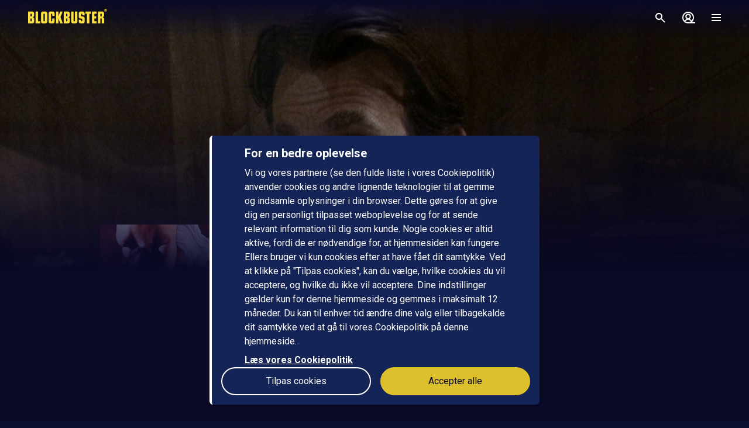

--- FILE ---
content_type: application/javascript; charset=UTF-8
request_url: https://www.blockbuster.dk/_next/static/chunks/pages/list/%5Bslug%5D-4ac25cf2cf71bef1.js
body_size: 3145
content:
!function(){try{var e="undefined"!=typeof window?window:"undefined"!=typeof global?global:"undefined"!=typeof self?self:{},t=Error().stack;t&&(e._sentryDebugIds=e._sentryDebugIds||{},e._sentryDebugIds[t]="b3edb2bd-6658-4a60-a453-68930de0a799",e._sentryDebugIdIdentifier="sentry-dbid-b3edb2bd-6658-4a60-a453-68930de0a799")}catch(e){}}(),(self.webpackChunk_N_E=self.webpackChunk_N_E||[]).push([[3466],{86122:function(e,t,n){"use strict";n.r(t),n.d(t,{__N_SSP:function(){return y},default:function(){return j}});var i=n(14141),r=n(60303),o=n(91336),a=n(56841),s=n(97145),l=n(57247),d=n(42129),c=n(8112),u=n(36445),g=n(2962),m=n(11163);n(67294);var p=n(77630),v=n(85893),h=function(e){var t,n,i,l,h=e.slug,w=(0,m.useRouter)().replace,_=(0,u.qDZ)().locale,y=(0,c.oZ)().query.sort,j=(0,u.f$u)().t,C=(0,u.c9X)((0,d.DK)(h,y)),b=C.response,P=C.loadNext,k=C.hasNextPage,N=C.isLoadingNext,S=C.loading,I=C.refetch,Z=C.nodes,L=null==b||null===(t=b.items.sortOptions)||void 0===t?void 0:t.find(function(e){return e.active}),D=null!==(n=null!==(i=null==b?void 0:b.meta.title)&&void 0!==i?i:null==b?void 0:b.title)&&void 0!==n?n:void 0,B=null!==(l=null==b?void 0:b.meta.description)&&void 0!==l?l:void 0,H=S&&0===Z.length,E=!S&&0===Z.length,T=E?j("contentcollection.empty_list_title"):null==b?void 0:b.title,$=E?j("contentcollection.empty_list_description"):null==b?void 0:b.description,z=h!==(0,u.cHD)(_).bundles;return(0,v.jsxs)(v.Fragment,{children:[(0,v.jsx)(g.PB,{title:D,description:B,openGraph:{title:D,description:B}}),(0,v.jsx)(a.Bu,{bgUrl:null==b?void 0:b.image16x9}),(0,v.jsx)(s.sX,{children:H?(0,v.jsx)(p.Zk,{}):(0,v.jsxs)(v.Fragment,{children:[(0,v.jsxs)(x,{children:[(0,v.jsxs)(s.z,{children:[(0,v.jsx)(s.X0,{"data-testid":"list-title",tag:"h1",children:T}),(0,v.jsx)(f,{children:$})]}),z&&!E&&L&&(0,v.jsx)(a.Bt,{options:null==b?void 0:b.items.sortOptions,currentSort:L.orderBy,setSort:function(e){I({orderBy:e}),w((0,c.D9)({slug:h,sort:e.toLowerCase()}),void 0,{shallow:!0})}})]}),(0,v.jsx)(s.lk,{children:Z.map(function(e,t){return"Feature"===e.__typename?null:(0,v.jsx)("div",{children:(0,v.jsx)(r.f,{item:e,showTags:!0,showCoverProgressBar:"whenProgress",coverHoverEffect:!0,priority:t<5})},"".concat(e.id,"-").concat(t))})}),E&&(0,v.jsx)(a.Y3,{}),k?(0,v.jsx)(o.s,{hasNextPage:k,isLoadingNext:N,loadNext:P}):null]})})]})},x=(0,i.ZP)("div").withConfig({displayName:"ContentPaginateList___StyledDiv",componentId:"sc-1fmvzcb-0"})({position:"relative",zIndex:"1"}),f=(0,i.ZP)(l.xv).withConfig({displayName:"ContentPaginateList___StyledText",componentId:"sc-1fmvzcb-1"})({zIndex:"10",maxWidth:"70ch",whiteSpace:"pre-line"}),w=n(94106),_=(0,n(49212).y)(function(e){var t=e.slug,n=e.errorCode;return null!=n?(0,v.jsx)(w.S,{errorCode:n}):(0,v.jsx)(h,{slug:t})},{routeName:"List"}),y=!0,j=_},20146:function(e,t,n){"use strict";n.d(t,{y:function(){return f}});var i=n(14141),r=n(62840),o={title:"Something went terribly wrong",description:"Something went terribly wrong, please try again soon"},a=n(8112),s=n(36445),l=n(50831),d=n(93614),c=n(52272),u=n(77630),g=n(42129),m=n(51952),p=n(2962),v=n(85893),h=i.ZP.div.withConfig({displayName:"CustomErrorPage__Wrapper",componentId:"sc-davuke-0"})([""," ",""],{marginBottom:"6rem"},function(e){return e.$centerContent&&{display:"grid",height:"100%",placeContent:"center"}}),x=i.ZP.div.withConfig({displayName:"CustomErrorPage__PresentationContainer",componentId:"sc-davuke-1"})([""," ",";"],{margin:"auto",display:"flex",minHeight:"6rem",transform:"translate3d(var(--tw-translate-x), var(--tw-translate-y), 0) rotate(var(--tw-rotate)) skewX(var(--tw-skew-x)) skewY(var(--tw-skew-y)) scaleX(var(--tw-scale-x)) scaleY(var(--tw-scale-y))",flexDirection:"column",alignItems:"center",justifyContent:"center",textAlign:"center"},(0,m.jR)()),f=function(e){var t,n,i,m,f,j,C,b=e.slug,P=e.errorType,k=(0,s.f$u)().t,N=(0,s.kPO)().isLoggedIn,S=(0,s.JdU)((0,g.m8)(b)),I=S.nodes,Z=S.loading,L=S.response,D=N?a.gT:a.YU,B={__typename:"ContentCollectionTakeover",id:"takeover-customTakeover",text:null,logo:null,iconLogo:"sad-mood",itemSlug:null,item:null,image16x9:(t={image16x9:(0,s.Gs7)({name:"decorative1",aspectRatio:"16x9",height:1024}).url,image1x1:(0,s.Gs7)({name:"decorative1",aspectRatio:"1x1",height:1024}).url}).image16x9,image1x1:t.image1x1,preferredAccentTheme:"Light",alignment:"Center",header:null,targetListSlug:null,targetContentCollectionSlug:null,targetPageSlug:null,video16x9:null,video1x1:null,usps:null};if(Z)return(0,v.jsx)(u.Nv,{routeName:"CustomError"});var H=null!==(n=null!==(i=null==L||null===(m=L.meta)||void 0===m?void 0:m.title)&&void 0!==i?i:null==L?void 0:L.name)&&void 0!==n?n:void 0,E=null!==(f=null!==(j=null==L||null===(C=L.meta)||void 0===C?void 0:C.description)&&void 0!==j?j:null==L?void 0:L.name)&&void 0!==f?f:void 0,T=k("error.".concat(P,".title"))==="error.".concat(P,".title")?o.title:k("error.".concat(P,".title")),$=k("error.".concat(P,".description"))==="error.".concat(P,".description")?o.description:k("error.".concat(P,".description"));return(0,v.jsxs)(v.Fragment,{children:[(0,v.jsx)(p.PB,{title:H,description:E,openGraph:{description:E,title:H}}),(0,v.jsxs)(h,{$centerContent:!B,children:[(0,v.jsx)(c.Z,{loading:Z,content:B}),(0,v.jsxs)(x,{children:[(0,v.jsx)(r.h4,{$skeleton:Z,children:"".concat(P," - ").concat(T)}),(0,v.jsx)(r.dk,{$skeleton:Z,children:$}),(0,v.jsxs)(w,{children:[(0,v.jsx)(_,{children:(0,v.jsx)(a.Hx,{params:{query:""},passHref:!0,children:(0,v.jsx)("a",{children:(0,v.jsx)(l.z,{children:k("navigation.search")})})})}),(0,v.jsx)(y,{children:(0,v.jsx)(D,{passHref:!0,children:(0,v.jsx)("a",{children:(0,v.jsx)(l.z,{outlined:!0,children:k("navigation.home")})})})})]})]}),(0,v.jsx)(d.Z,{loading:Z,content:I,slug:b})]})]})},w=(0,i.ZP)("div").withConfig({displayName:"CustomErrorPage___StyledDiv",componentId:"sc-davuke-2"})({marginTop:"3rem",display:"flex",width:"100%","@media (min-width: 768px)":{width:"auto"}}),_=(0,i.ZP)("div").withConfig({displayName:"CustomErrorPage___StyledDiv2",componentId:"sc-davuke-3"})({marginLeft:"1rem",marginRight:"1rem",width:"100%"}),y=(0,i.ZP)("div").withConfig({displayName:"CustomErrorPage___StyledDiv3",componentId:"sc-davuke-4"})({marginLeft:"1rem",marginRight:"1rem",width:"100%"})},71843:function(e,t,n){"use strict";n.d(t,{B:function(){return d},G:function(){return l}});var i=n(14141);n(67294);var r=n(85893),o=i.ZP.div.withConfig({displayName:"ListHeader__MediaFullHeightWrapper",componentId:"sc-n32ce9-0"})([""," ",""],{position:"absolute",top:"0px",height:"100%",width:"100%"},{maxHeight:"600px","@media (min-width: 1920px)":{maxHeight:"770px"}}),a=i.ZP.div.withConfig({displayName:"ListHeader__Background",componentId:"sc-n32ce9-1"})([""," ",";"],{position:"absolute",height:"100%",width:"100%",backgroundSize:"cover",backgroundPosition:"center",backgroundRepeat:"no-repeat"},function(e){var t=e.$bgUrl;return t&&'background-image: url("'.concat(t,'")')}),s=i.ZP.div.withConfig({displayName:"ListHeader__FadedBackground",componentId:"sc-n32ce9-2"})(["",";"],{position:"absolute",bottom:"0px",left:"0px",right:"0px",height:"100%",backgroundImage:"linear-gradient(to top, var(--tw-gradient-stops))","--tw-gradient-from":"rgb(var(--ui-800) / 1) var(--tw-gradient-from-position)","--tw-gradient-to":"transparent var(--tw-gradient-to-position)","--tw-gradient-stops":"var(--tw-gradient-from), var(--tw-gradient-to)"}),l=function(e){var t=e.bgUrl;return(0,r.jsxs)(r.Fragment,{children:[(0,r.jsx)(a,{$bgUrl:t}),(0,r.jsx)(s,{})]})},d=function(e){var t=e.bgUrl;return(0,r.jsxs)(o,{children:[(0,r.jsx)(a,{$bgUrl:t}),(0,r.jsx)(s,{$fullHeight:!0})]})}},56841:function(e,t,n){"use strict";n.d(t,{Bu:function(){return i.G},Bt:function(){return g},Y3:function(){return h}});var i=n(71843),r=n(14141),o=n(3283),a=n(84681),s=n(97145),l=n(57247),d=n(36445),c=n(67294),u=n(85893),g=function(e){var t=e.options,n=e.currentSort,i=e.setSort,r=(0,d.f$u)().t;if(!(null!=t&&t.length))return null;var c=t.map(function(e){return{value:e.orderBy,text:r(e.titleKey)}});return(0,u.jsxs)(s.ve,{children:[(0,u.jsx)(m,{children:(0,u.jsx)(l.xv,{size:"sm",color:"ui-100",children:r("sort.title")})}),(0,u.jsx)(a.G,{children:(0,u.jsx)(o.P,{onChangeValue:i,options:c,value:n})})]})},m=(0,r.ZP)("div").withConfig({displayName:"ListSort___StyledDiv",componentId:"sc-1me38xa-0"})({display:"flex",paddingTop:"0.5rem",paddingBottom:"0.5rem"}),p=n(77831),v=n(42129),h=function(){var e=(0,d.qDZ)().locale,t=(0,d.JdU)((0,v.m8)((0,d.cHD)(e).home)),n=t.nodes,i=t.loading,r=(0,c.useMemo)(function(){return n.find(function(e){return"ContentCollectionTopList"===e.__typename})},[n]);return r?(0,u.jsx)(p.Z,{content:r,index:0,loading:i}):null}},94106:function(e,t,n){"use strict";n.d(t,{S:function(){return s}});var i=n(20146),r=n(67294),o=n(73863),a=n(85893),s=function(e){var t=e.errorCode,n=r.useContext(o.Z),s=t||500;return n&&(n.response.statusCode=s),(0,a.jsx)(i.y,{slug:"error",errorType:s})}},20138:function(e,t,n){(window.__NEXT_P=window.__NEXT_P||[]).push(["/list/[slug]",function(){return n(86122)}])}},function(e){e.O(0,[1603,2888,9774,179],function(){return e(e.s=20138)}),_N_E=e.O()}]);